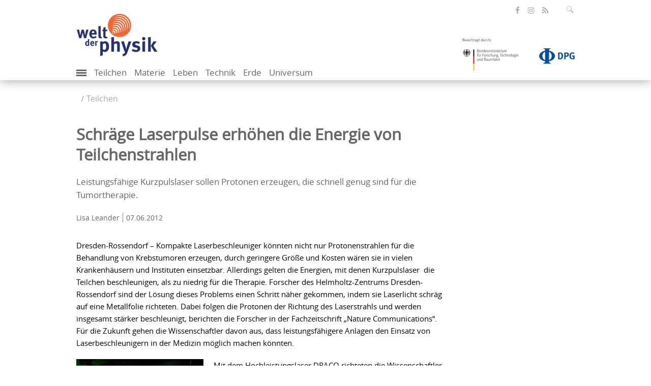

--- FILE ---
content_type: text/html; charset=utf-8
request_url: https://www.weltderphysik.de/gebiet/teilchen/nachrichten/2012/schraege-laserpulse-erhoehen-die-energie-von-teilchenstrahlen/
body_size: 10756
content:
<!DOCTYPE html>
<html dir="ltr" lang="de">
<head>

<meta charset="utf-8">
<!-- 
	This website is powered by TYPO3 - inspiring people to share!
	TYPO3 is a free open source Content Management Framework initially created by Kasper Skaarhoj and licensed under GNU/GPL.
	TYPO3 is copyright 1998-2026 of Kasper Skaarhoj. Extensions are copyright of their respective owners.
	Information and contribution at https://typo3.org/
-->

<link rel="icon" href="/typo3conf/ext/wdp_base/Resources/Public/Images/favicon.ico" type="image/vnd.microsoft.icon">
<title>Welt der Physik: Schräge Laserpulse erhöhen die Energie von Teilchenstrahlen</title>
<meta name="generator" content="TYPO3 CMS" />
<meta name="author" content="Welt der Physik" />
<meta name="robots" content="index, follow" />
<meta name="viewport" content="width=device-width, initial-scale=1.0" />
<meta name="description" content="Leistungsfähige Kurzpulslaser sollen Protonen erzeugen, die schnell genug sind für die Tumortherapie." />
<meta name="keywords" content="Tumortherapie,Laserbeschleunigung,Proton,Laserpuls,Femtosekunde," />
<meta property="og:image" content="https://www.weltderphysik.de/fileadmin/_processed_/4/3/csm_20120607_LaserDRACO_Ju__rgenLoesel_bc97ebe961.jpg" />
<meta property="og:title" content="Schräge Laserpulse erhöhen die Energie von Teilchenstrahlen" />
<meta property="og:url" content="https://www.weltderphysik.de/gebiet/teilchen/nachrichten/2012/schraege-laserpulse-erhoehen-die-energie-von-teilchenstrahlen/" />
<meta property="og:type" content="website" />
<meta property="og:description" content="Leistungsfähige Kurzpulslaser sollen Protonen erzeugen, die schnell genug sind für die Tumortherapie." />
<meta name="twitter:image" content="https://www.weltderphysik.de/fileadmin/_processed_/4/3/csm_20120607_LaserDRACO_Ju__rgenLoesel_bc97ebe961.jpg" />
<meta name="twitter:card" content="summary_large_image" />
<meta name="twitter:site" content="@weltderphysik" />
<meta name="twitter:title" content="Schräge Laserpulse erhöhen die Energie von Teilchenstrahlen" />
<meta name="twitter:description" content="Leistungsfähige Kurzpulslaser sollen Protonen erzeugen, die schnell genug sind für die Tumortherapie." />
<meta name="mssmarttagspreventparsing" content="true" />
<meta name="imagetoolbar" content="false" />
<meta name="language" content="de" />
<meta name="google-site-verification" content="C8m7V0FosCDiOIfE3DpXVDXMc_2_U7cNfZ0X5NGabbI" />
<meta name="twitter:url" content="https://www.weltderphysik.de/gebiet/teilchen/nachrichten/2012/schraege-laserpulse-erhoehen-die-energie-von-teilchenstrahlen/" />

<link rel="stylesheet" href="/typo3temp/assets/compressed/merged-fc9b3e0280ad490624e9a6070241854d.css?1711089513" media="all">
<link rel="stylesheet" href="/typo3temp/assets/compressed/merged-97124f7343a834b80c8c9076a9e961e2.css?1747305970" media="all">
<link rel="stylesheet" href="/typo3temp/assets/compressed/merged-4630d97a3bfd2f74d6dd0facfdf93978.css?1686646912" media="print">

<!-- Matomo -->
    <script type="text/javascript">
      var _paq = _paq || [];
      /* tracker methods like "setCustomDimension" should be called before "trackPageView" */
      _paq.push(['trackPageView']);
      _paq.push(['enableLinkTracking']);
      (function() {
        var u="https://piwik-physik.simplethings.de/";
        _paq.push(['setTrackerUrl', u+'piwik.php']);
        _paq.push(['setSiteId', '1']);
        var d=document, g=d.createElement('script'), s=d.getElementsByTagName('script')[0];
        g.type='text/javascript'; g.async=true; g.defer=true; g.src=u+'piwik.js'; s.parentNode.insertBefore(g,s);
      })();
    </script>
    <noscript><p><img src="//piwik-physik.simplethings.de/piwik.php?idsite=1" style="border:0;" alt="" /></p></noscript>
    <!-- End Matomo Code -->    <link rel="preload" href="/typo3conf/ext/wdp_base/Resources/Public/Fonts/opensans-regular-webfont.woff2" as="font" type="font/woff2" crossorigin />
    <link rel="preload" href="/typo3conf/ext/wdp_base/Resources/Public/Fonts/opensans-semibold-webfont.woff2" as="font" type="font/woff2" crossorigin />
    <link rel="preload" href="/typo3conf/ext/wdp_base/Resources/Public/Fonts/fontawesome-webfont.woff2" as="font" type="font/woff2" crossorigin />
<link rel="alternate" type="application/atom+xml" title="Podcasts von Welt der Physik" href="/podcast.xml"  />
<link rel="alternate" type="application/atom+xml" title="Alle Beiträge von Welt der Physik" href="/rss.xml"  />
<link rel="alternate" type="application/atom+xml" title="Nachrichten von Welt der Physik" href="/forschung.rss"  />    <link rel="apple-touch-icon" href="/typo3conf/ext/wdp_base/Resources/Public/Images/favicon/apple-touch-icon.png" />
    <link rel="apple-touch-icon" sizes="57x57" href="/typo3conf/ext/wdp_base/Resources/Public/Images/favicon/apple-touch-icon-57x57.png" />
    <link rel="apple-touch-icon" sizes="72x72" href="/typo3conf/ext/wdp_base/Resources/Public/Images/favicon/apple-touch-icon-72x72.png" />
    <link rel="apple-touch-icon" sizes="76x76" href="/typo3conf/ext/wdp_base/Resources/Public/Images/favicon/apple-touch-icon-76x76.png" />
    <link rel="apple-touch-icon" sizes="114x114" href="/typo3conf/ext/wdp_base/Resources/Public/Images/favicon/apple-touch-icon-114x114.png" />
    <link rel="apple-touch-icon" sizes="120x120" href="/typo3conf/ext/wdp_base/Resources/Public/Images/favicon/apple-touch-icon-120x120.png" />
    <link rel="apple-touch-icon" sizes="144x144" href="/typo3conf/ext/wdp_base/Resources/Public/Images/favicon/apple-touch-icon-144x144.png" />
    <link rel="apple-touch-icon" sizes="152x152" href="/typo3conf/ext/wdp_base/Resources/Public/Images/favicon/apple-touch-icon-152x152.png" />
    <link rel="apple-touch-icon" sizes="180x180" href="/typo3conf/ext/wdp_base/Resources/Public/Images/favicon/apple-touch-icon-180x180.png" />
<link rel="canonical" href="https://www.weltderphysik.de/gebiet/teilchen/nachrichten/2012/schraege-laserpulse-erhoehen-die-energie-von-teilchenstrahlen/"/>
</head>
<body>

<header id="header">
    <div class="container">
        <div class="row">

<div class="tx-solr">
	<div class="input-group search right">
		<form role="search" method="get" id="tx-solr-search-form-pi-search" action="/service/suche/" data-suggest="/service/suche/suggest.json" data-suggest-header="Top Results" accept-charset="utf-8">
			<fieldset id="solr-searchbox-fieldset">

				<input type="text" id="inputText" class="tx-solr-q js-solr-q tx-solr-suggest tx-solr-suggest-focus form-control SearchBar" name="tx_solr[q]" value="" placeholder="Suchbegriff eingeben" aria-controls="tx-solr-autocomplete" aria-expanded="false"/>
			</fieldset>
			<input type="text" name="test" value="" id="search-test" disabled="disabled" />
			<button class="btn-default" type="submit" aria-label="Suchfeld ausklappen" data-aria-label="Suchfeld ausklappen" tabindex="0">
				<span class="icon-lupe" ></span>
			</button>
		</form>
	</div>
</div>
            <ul class="social-media right">
                <li>
                    <a class="facebook" href="https://de-de.facebook.com/WeltDerPhysik/" target="_blank" title="öffnet die Facebook-Seite von Welt der Physik" aria-label="öffnet die Facebook-Seite von Welt der Physik"><span class="icon-facebook"></span></a>
                </li>
                <li>
                    <a class="insta" href="https://www.instagram.com/weltderphysik.de/" target="_blank" title="öffnet die Instagram-Seite von Welt der Physik" aria-label="öffnet die Instagram-Seite von Welt der Physik"><span class="icon-instagram"></span></a>
                </li>
                <li>
                    <a class="rss" href="//www.weltderphysik.de/RSS-alles" target="_blank" title="öffnet den RSS-Feed von Welt der Physik" aria-label="öffnet den RSS-Feed von Welt der Physik"><span class="icon-share"></span></a>
                </li>
            </ul>
        </div>
        <div class="row">
            <div id="logos"><div class="col-xs-6 logo"><a href="/"><picture><source type="image/webp" srcset="/typo3conf/ext/wdp_base/Resources/Public/Images/logo_wdp.webp?t=1 1x, /typo3conf/ext/wdp_base/Resources/Public/Images/logo_wdp_retina.webp?t=1 2x" /><source srcset="/typo3conf/ext/wdp_base/Resources/Public/Images/logo_wdp.png?t=1 1x, /typo3conf/ext/wdp_base/Resources/Public/Images/logo_wdp_retina.png?t=1 2x" /><img src="/typo3conf/ext/wdp_base/Resources/Public/Images/logo_wdp.png?t=1" width="160" height="86" alt="Logo Welt der Physik. Klick öffnet die Startseite" /></picture></a></div><div class="col-xs-6 sponsor right"><div><a href="https://www.bmftr.bund.de/" title="Beauftragt durch: Bundesministerium für Forschung, Technologie und Raumfahrt"><picture><source srcset="/typo3conf/ext/wdp_base/Resources/Public/Images/logo_bmftr_1x.png?t=1, /typo3conf/ext/wdp_base/Resources/Public/Images/logo_bmftr_2x.png?t=1 2x" /><img class="bmbf" src="/typo3conf/ext/wdp_base/Resources/Public/Images/logo_bmftr_1x.png?t=1" width="130" height="82" alt="Logo Bundesministerium für Forschung, Technologie und Raumfahrt. Klick öffnet die Webseite des Ministeriums"></picture></a><a href="http://www.dpg-physik.de/" title="Deutsche Physikalische Gesellschaft"><picture><source type="image/webp" srcset="/typo3conf/ext/wdp_base/Resources/Public/Images/logo-dpg.webp 1x, /typo3conf/ext/wdp_base/Resources/Public/Images/logo-dpg-2x.webp 2x"/><source srcset="/typo3conf/ext/wdp_base/Resources/Public/Images/logo-dpg.png 1x, /typo3conf/ext/wdp_base/Resources/Public/Images/logo-dpg-2x.png 2x" /><img class="dpg" src="/typo3conf/ext/wdp_base/Resources/Public/Images/logo-dpg.png" width="180" height="107" alt="Logo Deutsche Physikalische Gesellschaft. Klick öffnet die Webseite der Gesellschaft"></picture></a></div></div></div>
        </div>
        <nav class="mobile-menu"><label for="show-menu" class="show-menu"><div class="lines"></div></label><input type="checkbox" id="show-menu"><ul id="menu"><li class="add"><label for="show-add-menu" class="show-add-menu" id="trigger-show-add-menu"><div class="add-lines" id="add-lines"></div></label><input type="checkbox" id="show-add-menu"><ul><li><a href="/service/suche/">Medienarchiv</a></li><li><a href="https://www.weltderphysik.de/service/suche/?id=&amp;q=&amp;tx_solr%5Bfilter%5D%5B%5D=format_textSortM%3APodcast">Podcast</a></li><li><a href="https://www.weltderphysik.de/service/suche/?id=&amp;q=&amp;tx_solr%5Bfilter%5D%5B%5D=thema_stringM%3APhysik+hinter+den+Dingen">Physik hinter den Dingen</a></li><li><a href="/vor-ort/veranstaltungen/">Veranstaltungen</a></li><li><a href="/vor-ort/physikatlas/">Physikatlas</a></li><li><a href="/wir/">Über uns</a></li></ul></li><li class="active"><a href="/gebiet/teilchen/">Teilchen</a></li><li><a href="/gebiet/materie/">Materie</a></li><li><a href="/gebiet/leben/">Leben</a></li><li><a href="/gebiet/technik/">Technik</a></li><li><a href="/gebiet/erde/">Erde</a></li><li><a href="/gebiet/universum/">Universum</a></li></ul><ul id="additionalNav"><li><a href="/service/suche/">Medienarchiv</a></li><li><a href="https://www.weltderphysik.de/service/suche/?id=&amp;q=&amp;tx_solr%5Bfilter%5D%5B%5D=format_textSortM%3APodcast">Podcast</a></li><li><a href="https://www.weltderphysik.de/service/suche/?id=&amp;q=&amp;tx_solr%5Bfilter%5D%5B%5D=thema_stringM%3APhysik+hinter+den+Dingen">Physik hinter den Dingen</a></li><li><a href="/vor-ort/veranstaltungen/">Veranstaltungen</a></li><li><a href="/vor-ort/physikatlas/">Physikatlas</a></li><li><a href="/wir/">Über uns</a></li></ul></nav>
    </div>
</header>

<main id="main" class="">
    <div class="container">
        <div class="row"><div class="breadcrumb"><ul><li><a href="/gebiet/teilchen/">Teilchen</a></li></ul></div></div>

    <div class="row content">
        <div class="col-md-9">
            <!--TYPO3SEARCH_begin-->

            <h1 class="articlehead">
                Schräge Laserpulse erhöhen die Energie von Teilchenstrahlen
            </h1>

                                <p class="longteaser">
                                    Leistungsfähige Kurzpulslaser sollen Protonen erzeugen, die schnell genug sind für die Tumortherapie.
                                </p>

                        <p class="autor">
                            <span>Lisa Leander</span>
                            <time datetime="2012-06-07" pubdate="">07.06.2012</time>
                        </p>

                    <script type="application/ld+json">
                        {
                            "@context": "http://schema.org/",
                            "@type": "NewsArticle"
                            ,"author": {"@type": "Person","name": "Lisa Leander"}
                            ,"publisher": {"@type": "Organization","name": "Welt der Physik", "url": "https://www.weltderphysik.de", "logo": {"@type": "ImageObject", "url": "https://www.weltderphysik.de/typo3conf/ext/wdp_base/Resources/Public/Images/logo_wdp.png?t=1"}},
                            "headline": "Schr&auml;ge Laserpulse erh&ouml;hen die Energie von Teilchenstrahlen",
                            "dateModified": "",
                            "datePublished": "2012-06-07T14:23:00+01:00"
                            ,"image": ["https://www.weltderphysik.de/fileadmin/_processed_/4/3/csm_20120607_LaserDRACO_Ju__rgenLoesel_148ae8e1e1.jpg"]
                        }
                    </script>

            <div id="c4455" class="frame frame-default frame-type-text frame-layout-0">

    <div class="ce-textpic ce-center ce-above">

                <div class="ce-bodytext">

                    <p>Dresden-Rossendorf – Kompakte Laserbeschleuniger könnten nicht nur Protonenstrahlen für die Behandlung von Krebstumoren erzeugen, durch geringere Größe und Kosten wären sie in vielen Krankenhäusern und Instituten einsetzbar. Allerdings gelten die Energien, mit denen Kurzpulslaser&nbsp;&nbsp;die Teilchen beschleunigen, als zu niedrig für die Therapie. Forscher des Helmholtz-Zentrums Dresden-Rossendorf sind der Lösung dieses Problems einen Schritt näher gekommen, indem sie Laserlicht schräg auf eine Metallfolie richteten. Dabei folgen die Protonen der Richtung des Laserstrahls und werden insgesamt stärker beschleunigt, berichten die Forscher in der Fachzeitschrift „Nature Communications“. Für die Zukunft gehen die Wissenschaftler davon aus, dass leistungsfähigere Anlagen den Einsatz von Laserbeschleunigern in der Medizin möglich machen könnten.</p>

<div class="content-image parsed-image left" style="width:250px;">
    <a data-target="#ajaxModal" data-next="/media?tx_wdpmedia_pi2%5Baction%5D=ajaxImage&amp;tx_wdpmedia_pi2%5Bcontroller%5D=Gallery&amp;tx_wdpmedia_pi2%5Bimage%5D=3207&amp;type=778&amp;cHash=25739013e045d2733482a239c168a15c" class="wdp-gallery-link wdp-gallery-link-single" rel="nofollow" href="/media/?tx_wdpmedia_pi2%5Baction%5D=image&amp;tx_wdpmedia_pi2%5Bcontroller%5D=Gallery&amp;tx_wdpmedia_pi2%5Bimage%5D=3207&amp;cHash=a43520acd91611bbc3adabafa02a7450">

            <div class="image-wrap">
                <picture>
                    <source type="image/webp" srcset="/fileadmin/_processed_/4/3/csm_20120607_LaserDRACO_Ju__rgenLoesel_cc9a67aae3.webp 1x, /fileadmin/_processed_/4/3/csm_20120607_LaserDRACO_Ju__rgenLoesel_e258d478c4.webp 2x" media>

                    <img title="Hochleistungslaser DRACO" alt="Zwei Wissenschaftler mit Schutzbrillen an der Laseranlage, in der grünes Licht leuchtet." loading="lazy" src="/fileadmin/_processed_/4/3/csm_20120607_LaserDRACO_Ju__rgenLoesel_962c727947.jpg" width="250" height="211">
                </picture>
            </div>

    </a>

        <div class="caption">

            <p>
                Hochleistungslaser DRACO
            </p>
        </div>

</div>

<p>Mit dem Hochleistungslaser DRACO richteten die Wissenschaftler intensive, ultrakurze Lichtpulse auf eine nur wenige Mikrometer dünne Titaniumfolie. Durch die hohen Energien werden Elektronen aus dem Material herausgerissen und beschleunigen ihrerseits Protonen. Trifft der Laserstrahl senkrecht auf die Metallfolie, bewegen sich sowohl Elektronen als auch Protonen senkrecht von der&nbsp;&nbsp;Oberfläche weg. Ist der Laserpuls dagegen um 45 Grad gekippt, tritt ein anderer Effekt auf: Die Elektronen folgen zunächst der Richtung des Laserlichts, doch da sie sich sehr nah an der Oberfläche befinden, werden sie rasch von den positiven Atomrümpfen in der Folie zurückgezogen.&nbsp;&nbsp;
</p>
<p>„Auch deshalb war es für uns sehr überraschend, dass nicht nur die Elektronen der Lichtbewegung folgen, sondern auch die Protonen die bisher noch nie gesehen Richtungsabhängigkeit zeigen“, sagt Karl Zeil vom Helmholtz-Zentrum Dresden-Rossendorf. Der Laserpuls dauert 30&nbsp;Femtosekunden an, was den Millionsten Teilen einer Milliardstel Sekunde entspricht. In dieser Zeit werden die Protonen am stärksten beschleunigt. Durch die Änderung der Bewegungsrichtung und der Symmetrie des elektrischen Feldes gewinnen die Teilchen bei einem schräg einfallenden Laserpuls in dieser ersten Phase eine sehr hohe Energie und sind insgesamt schneller.&nbsp;
</p>
<p>„In der Konsequenz heißt dies, dass ultrakurz gepulste Laser wie unser DRACO-Laser doch in der Lage sein könnten, Protonen mit ausreichend hoher Energie für den zukünftigen Einsatz in der Krebstherapie zu erzeugen“, kommentiert Zeil. Mit DRACO beschleunigte sein Team Protonen auf eine Energie von 20&nbsp;Megaelektronenvolt (MeV), für die Krebstherapie mit Ionenstrahlen sind jedoch über 100 MeV nötig. Demnächst wollen die Wissenschaftler die Leistung des Lasers von 150 auf 500&nbsp;Terawatt erweitern, ein Terawatt entspricht 10<sup>12</sup>&nbsp;Watt. Außerdem bauen sie an einem neuen System im Petawattbereich (10<sup>15</sup>&nbsp;Watt). Mit diesen Petawattlasern könnte der medizinischen Einsatz in greifbare Nähe rücken, hoffen die Forscher.</p>
                </div>

    </div>

            </div>

<!--TYPO3SEARCH_end-->

                                <p class="source article-info"><span>Welt der Physik</span> 

            <a href="https://creativecommons.org/licenses/by-nc-nd/3.0/deed.de" target="_blank">CC by-nc-nd</a>

 </p>

            <img src="https://ssl-vg03.met.vgwort.de/na/b395d636b44f4ff1b6f9b54b9c3b24a4 " style="width:1px;height:1px;" alt=""/>

            <div class="page-info visible-print">
                <p class="source">Quelle: https://www.weltderphysik.de/gebiet/teilchen/nachrichten/2012/schraege-laserpulse-erhoehen-die-energie-von-teilchenstrahlen/</p>
            </div>
        </div>
        <div class="col-md-3 service-information">

            <div class="information" style="display: none;">

                                <p class="icon-null"><a rel="noopener noreferrer" target="_blank" href="http://dx.doi.org/10.1038/ncomms1883">Originalarbeit: „Direct observation of prompt pre-thermal laser ion sheath acceleration“, K. Zeil et al.; Nature Communications, 2012</a></p>

                                <p class="icon-null"><a rel="noopener noreferrer" target="_blank" href="http://www.hzdr.de/db/!ContMan.Visi.Card?pUser=1539&amp;pNid=0">Forscher: Karl Zeil</a></p>

                                <p class="icon-null"><a rel="noopener noreferrer" target="_blank" href="http://www.hzdr.de/db/ContMan.Visi.Card?pUser=3779&amp;pNid=1483">Forscher Ulrich Schramm</a></p>

                                <p class="icon-null"><a rel="noopener noreferrer" target="_blank" href="http://www.hzdr.de/db/Cms?pNid=132&amp;pLang=de">Institut für Strahlenphysik, HZDR</a></p>

            </div>

        </div>
    </div>

                    <div class="row more-articles">
                        <h2 class="content-headline"> Mehr zum Thema </h2>
                        <div class="teaser">

                                <div class="teaser-small ">
                                    <div>
                                        <div class="image-wrap">
                                            <a tabindex="-1" href="/gebiet/teilchen/nachrichten/2016/terahertzstrahlung-verkuerzt-elektronenpulse/">
                                                <figure>

        <picture class="ar ar-16-9">

            <source type="image/webp"
                    srcset="/fileadmin/_processed_/0/7/csm_20160421_Elektronenpuls_Hackenberger_666fde2678.webp 1x, /fileadmin/_processed_/0/7/csm_20160421_Elektronenpuls_Hackenberger_4703c11f6f.webp 2x"
                    media="(min-width: 580px)"/>

            <source type="image/webp"
                    srcset="/fileadmin/_processed_/0/7/csm_20160421_Elektronenpuls_Hackenberger_210396b071.webp 1x, /fileadmin/_processed_/0/7/csm_20160421_Elektronenpuls_Hackenberger_72f1e6f5c5.webp 2x"
                    media="(min-width: 400px) and (max-width: 579px)"/>

            <source type="image/webp"
                    srcset="/fileadmin/_processed_/0/7/csm_20160421_Elektronenpuls_Hackenberger_666fde2678.webp 1x, /fileadmin/_processed_/0/7/csm_20160421_Elektronenpuls_Hackenberger_4703c11f6f.webp 2x"
                    media="(max-width: 399px)"/>

            <img title="Verkürzter Elektronenpuls, Bildquelle: Christian Hackenberger; Lizenz: gemäß den Bedingungen der Quelle" alt="Ein Strahl trifft auf einen anderen, dabei entstehen Lichtmuster." loading="lazy" src="/fileadmin/_processed_/0/7/csm_20160421_Elektronenpuls_Hackenberger_f41616927c.jpg" width="535" height="301" />
        </picture>

                                                </figure>
                                            </a>
                                        </div>
                                        <div class="teaser-text">
                                            <p class="h6 pointmark">Teilchen</p>
                                            <h2><a href="/gebiet/teilchen/nachrichten/2016/terahertzstrahlung-verkuerzt-elektronenpulse/">Terahertzstrahlung verkürzt Elektronenpulse</a></h2>
                                            <p>Forscher entwickeln die Grundlage für neuartige Elektronenmikroskope, die nicht nur extrem kleine Strukturen, sondern auch sehr schnelle Prozesse sichtbar machen sollen.</p>
                                            <a name="date-6216" class="date" tabindex="-1">

                                                                        <span> Nachricht </span> <time datetime="2016-04-21" pubdate="">21.04.2016</time>

                                            </a>
                                        </div>

                                    </div>
                                </div>

                                <div class="teaser-small ">
                                    <div>
                                        <div class="image-wrap">
                                            <a tabindex="-1" href="/gebiet/teilchen/nachrichten/2014/optischer-traktorstrahl/">
                                                <figure>

        <picture class="ar ar-16-9">

            <source type="image/webp"
                    srcset="/fileadmin/_processed_/8/2/csm_20141021_lasertraktor_anu_89c5ca02e1.webp 1x, /fileadmin/_processed_/8/2/csm_20141021_lasertraktor_anu_a08a8265c4.webp 2x"
                    media="(min-width: 580px)"/>

            <source type="image/webp"
                    srcset="/fileadmin/_processed_/8/2/csm_20141021_lasertraktor_anu_395122af2f.webp 1x, /fileadmin/_processed_/8/2/csm_20141021_lasertraktor_anu_eb2f661355.webp 2x"
                    media="(min-width: 400px) and (max-width: 579px)"/>

            <source type="image/webp"
                    srcset="/fileadmin/_processed_/8/2/csm_20141021_lasertraktor_anu_89c5ca02e1.webp 1x, /fileadmin/_processed_/8/2/csm_20141021_lasertraktor_anu_a08a8265c4.webp 2x"
                    media="(max-width: 399px)"/>

            <img title="Traktorstrahl mit zylindrischem Profil wird justiert, Bildquelle: Stuart Hay/ANU; Lizenz: gemäß den Bedingungen der Quelle" alt="Laserstrahl mit zylindrischem Profil wird justiert" loading="lazy" src="/fileadmin/_processed_/8/2/csm_20141021_lasertraktor_anu_a727b321d8.jpg" width="535" height="301" />
        </picture>

                                                </figure>
                                            </a>
                                        </div>
                                        <div class="teaser-text">
                                            <p class="h6 pointmark">Teilchen</p>
                                            <h2><a href="/gebiet/teilchen/nachrichten/2014/optischer-traktorstrahl/">Optischer Traktorstrahl für Submillimeterobjekte</a></h2>
                                            Beim neuen Verfahren stoßen Gasteilchen an von Laserlicht erwärmte Glaskugeln und beeinflussen dabei deren Bewegung.
                                            <a name="date-5540" class="date" tabindex="-1">

                                                                        <span> Nachricht </span> <time datetime="2014-10-21" pubdate="">21.10.2014</time>

                                            </a>
                                        </div>

                                    </div>
                                </div>

                                <div class="teaser-small ">
                                    <div>
                                        <div class="image-wrap">
                                            <a tabindex="-1" href="/gebiet/teilchen/licht/laserteilchenbeschleunigung/laser-teilchenbeschleuniger/">
                                                <figure>

        <picture class="ar ar-16-9">

            <source type="image/webp"
                    srcset="/fileadmin/_processed_/9/8/csm_laserionenbeschleunigung_simulation_rdax_640x406_61929ca625.webp 1x, /fileadmin/_processed_/9/8/csm_laserionenbeschleunigung_simulation_rdax_640x406_c61f9514e7.webp 2x"
                    media="(min-width: 580px)"/>

            <source type="image/webp"
                    srcset="/fileadmin/_processed_/9/8/csm_laserionenbeschleunigung_simulation_rdax_640x406_247f8cae9c.webp 1x, /fileadmin/_processed_/9/8/csm_laserionenbeschleunigung_simulation_rdax_640x406_4752c954ae.webp 2x"
                    media="(min-width: 400px) and (max-width: 579px)"/>

            <source type="image/webp"
                    srcset="/fileadmin/_processed_/9/8/csm_laserionenbeschleunigung_simulation_rdax_640x406_61929ca625.webp 1x, /fileadmin/_processed_/9/8/csm_laserionenbeschleunigung_simulation_rdax_640x406_c61f9514e7.webp 2x"
                    media="(max-width: 399px)"/>

            <img title="Simulierter Lichtdruck" alt="Elektronen und Ionen im Laserlicht" loading="lazy" src="/fileadmin/_processed_/9/8/csm_laserionenbeschleunigung_simulation_rdax_640x406_873980e42b.jpg" width="535" height="301" />
        </picture>

                                                </figure>
                                            </a>
                                        </div>
                                        <div class="teaser-text">
                                            <p class="h6 pointmark">Teilchen</p>
                                            <h2><a href="/gebiet/teilchen/licht/laserteilchenbeschleunigung/laser-teilchenbeschleuniger/">Teilchenbeschleunigung durch Lichtdruck</a></h2>
                                            Physikern aus München und Berlin gelang erstmals die Beschleunigung von geladenen Teilchen durch mechanische Kräfte, die von einem hoch intensiven Laserstrahl ausgehen. 
                                            <a name="date-275" class="date" tabindex="-1">

                                                                        <span> Artikel </span> <time datetime="2011-08-03" pubdate="">03.08.2011</time>

                                            </a>
                                        </div>

                                    </div>
                                </div>

                                <div class="teaser-small ">
                                    <div>
                                        <div class="image-wrap">
                                            <a tabindex="-1" href="/gebiet/teilchen/nachrichten/2009/weltrekord-in-protonenbeschleunigung-mit-licht/">
                                                <figure>

                                                                            <img src="/typo3conf/ext/wdp_base/Resources/Public/Images/placeholder.png"
                                                                                 srcset="/typo3conf/ext/wdp_base/Resources/Public/Images/placeholder.png 1x, /typo3conf/ext/wdp_base/Resources/Public/Images/placeholder2x.png 2x"
                                                                                 alt="" title="" loading="lazy"/>

                                                </figure>
                                            </a>
                                        </div>
                                        <div class="teaser-text">
                                            <p class="h6 pointmark">Teilchen</p>
                                            <h2><a href="/gebiet/teilchen/nachrichten/2009/weltrekord-in-protonenbeschleunigung-mit-licht/">Weltrekord in Protonenbeschleunigung mit Licht</a></h2>
                                            Schnelle Protonen sind zum Beispiel für die Krebstherapie notwendig. Nicht immer kann man dabei an große Beschleunigeranlagen gehen. Forschern gelingt nun neue Bestmarke bei der Laser-Beschleunigung dieser Teilchen.

                                            <a name="date-2656" class="date" tabindex="-1">

                                                                        <span> Nachricht </span> <time datetime="2009-11-20" pubdate="">20.11.2009</time>

                                            </a>
                                        </div>

                                    </div>
                                </div>

                                <div class="teaser-small ">
                                    <div>
                                        <div class="image-wrap">
                                            <a tabindex="-1" href="/gebiet/teilchen/plasma/laser-und-plasmen/">
                                                <figure>

        <picture class="ar ar-16-9">

            <source type="image/webp"
                    srcset="/fileadmin/_processed_/c/3/csm_20081031_WakeFieldAcceleration_DGuenther_1feb1fa451.webp 1x, /fileadmin/_processed_/c/3/csm_20081031_WakeFieldAcceleration_DGuenther_0cb7295458.webp 2x"
                    media="(min-width: 580px)"/>

            <source type="image/webp"
                    srcset="/fileadmin/_processed_/c/3/csm_20081031_WakeFieldAcceleration_DGuenther_1b44d30fba.webp 1x, /fileadmin/_processed_/c/3/csm_20081031_WakeFieldAcceleration_DGuenther_4ca60a9c85.webp 2x"
                    media="(min-width: 400px) and (max-width: 579px)"/>

            <source type="image/webp"
                    srcset="/fileadmin/_processed_/c/3/csm_20081031_WakeFieldAcceleration_DGuenther_1feb1fa451.webp 1x, /fileadmin/_processed_/c/3/csm_20081031_WakeFieldAcceleration_DGuenther_0cb7295458.webp 2x"
                    media="(max-width: 399px)"/>

            <img title="Laser und Plasmen" alt="Wake field" loading="lazy" src="/fileadmin/_processed_/c/3/csm_20081031_WakeFieldAcceleration_DGuenther_70d704faae.png" width="535" height="301" />
        </picture>

                                                </figure>
                                            </a>
                                        </div>
                                        <div class="teaser-text">
                                            <p class="h6 pointmark">Teilchen</p>
                                            <h2><a href="/gebiet/teilchen/plasma/laser-und-plasmen/">Laser und Plasmen</a></h2>
                                            Wenn ein intensiver Laserstrahl auf Materie trifft, kann er diese in ein Plasma verwandeln. Laserplasmen können sogar als Teilchenbeschleuniger dienen.
                                            <a name="date-120" class="date" tabindex="-1">

                                                                        <span> Artikel </span> <time datetime="2008-11-10" pubdate="">10.11.2008</time>

                                            </a>
                                        </div>

                                    </div>
                                </div>

                                <div class="teaser-small ">
                                    <div>
                                        <div class="image-wrap">
                                            <a tabindex="-1" href="/gebiet/teilchen/licht/laserteilchenbeschleunigung/kompakte-beschleuniger-fuer-die-medizin/">
                                                <figure>

        <picture class="ar ar-16-9">

            <source type="image/webp"
                    srcset="/fileadmin/_processed_/5/e/csm_photo_ionenbeschleunigung_e4e16c6c74.webp 1x, /fileadmin/_processed_/5/e/csm_photo_ionenbeschleunigung_76e284498e.webp 2x"
                    media="(min-width: 580px)"/>

            <source type="image/webp"
                    srcset="/fileadmin/_processed_/5/e/csm_photo_ionenbeschleunigung_b24c98a9ab.webp 1x, /fileadmin/_processed_/5/e/csm_photo_ionenbeschleunigung_5dbbad17e9.webp 2x"
                    media="(min-width: 400px) and (max-width: 579px)"/>

            <source type="image/webp"
                    srcset="/fileadmin/_processed_/5/e/csm_photo_ionenbeschleunigung_e4e16c6c74.webp 1x, /fileadmin/_processed_/5/e/csm_photo_ionenbeschleunigung_76e284498e.webp 2x"
                    media="(max-width: 399px)"/>

            <img loading="lazy" src="/fileadmin/_processed_/5/e/csm_photo_ionenbeschleunigung_290b1f6160.jpg" width="535" height="301" alt="" />
        </picture>

                                                </figure>
                                            </a>
                                        </div>
                                        <div class="teaser-text">
                                            <p class="h6 pointmark">Teilchen</p>
                                            <h2><a href="/gebiet/teilchen/licht/laserteilchenbeschleunigung/kompakte-beschleuniger-fuer-die-medizin/">Kompakte Beschleuniger für die Medizin</a></h2>
                                            Richtet man intensives Laserlicht auf Materie, so werden geladene Teilchen freigesetzt und auf hohe Energien beschleunigt. 
                                            <a name="date-276" class="date" tabindex="-1">

                                                                        <span> Artikel </span> <time datetime="2007-08-30" pubdate="">30.08.2007</time>

                                            </a>
                                        </div>

                                    </div>
                                </div>

                                    </div>
                                    <a href="#more-article-results" class="more btn" data-toggle="collapse" aria-expanded="false" aria-controls="results"> Weitere Nachrichten</a>
                                    <div class="collapse" id="more-article-results">
                                        <div class="teaser">

                                <div class="teaser-small ">
                                    <div>
                                        <div class="image-wrap">
                                            <a tabindex="-1" href="/gebiet/leben/tumortherapie/">
                                                <figure>

        <picture class="ar ar-16-9">

            <source type="image/webp"
                    srcset="/fileadmin/_processed_/f/9/csm_2008_17_DNATeilchendurchgang_GSIDarmstadt_839fbfcd3d.webp 1x, /fileadmin/_processed_/f/9/csm_2008_17_DNATeilchendurchgang_GSIDarmstadt_f95c75213c.webp 2x"
                    media="(min-width: 580px)"/>

            <source type="image/webp"
                    srcset="/fileadmin/_processed_/f/9/csm_2008_17_DNATeilchendurchgang_GSIDarmstadt_519960f7e1.webp 1x, /fileadmin/_processed_/f/9/csm_2008_17_DNATeilchendurchgang_GSIDarmstadt_2e13f98ddd.webp 2x"
                    media="(min-width: 400px) and (max-width: 579px)"/>

            <source type="image/webp"
                    srcset="/fileadmin/_processed_/f/9/csm_2008_17_DNATeilchendurchgang_GSIDarmstadt_839fbfcd3d.webp 1x, /fileadmin/_processed_/f/9/csm_2008_17_DNATeilchendurchgang_GSIDarmstadt_f95c75213c.webp 2x"
                    media="(max-width: 399px)"/>

            <img loading="lazy" src="/fileadmin/_processed_/f/9/csm_2008_17_DNATeilchendurchgang_GSIDarmstadt_e19a0cd9b5.jpg" width="535" height="301" alt="" />
        </picture>

                                                </figure>
                                            </a>
                                        </div>
                                        <div class="teaser-text">
                                            <p class="h6 pointmark">Leben</p>
                                            <h2><a href="/gebiet/leben/tumortherapie/">Tumortherapie mit Schwerionen-Bestrahlung</a></h2>
                                            Bedeutsame Anwendungen oft aus der Grundlagen-Forschung und derem wissen­schaftlichen Um­feld. So auch die mittler­weile sehr erfolgreiche Tumortherapie.
                                            <a name="date-134" class="date" tabindex="-1">

                                                                        <span> Artikel </span> <time datetime="2002-03-16" pubdate="">16.03.2002</time>

                                            </a>
                                        </div>

                                    </div>
                                </div>

                                <div class="teaser-small ">
                                    <div>
                                        <div class="image-wrap">
                                            <a tabindex="-1" href="/gebiet/teilchen/licht/laserteilchenbeschleunigung/">
                                                <figure>

        <picture class="ar ar-16-9">

            <source type="image/webp"
                    srcset="/fileadmin/_processed_/3/0/csm_laserionenbeschleunigung_experiment_rdax_640x640_9c3197dd3f.webp 1x, /fileadmin/_processed_/3/0/csm_laserionenbeschleunigung_experiment_rdax_640x640_9ee48638d9.webp 2x"
                    media="(min-width: 580px)"/>

            <source type="image/webp"
                    srcset="/fileadmin/_processed_/3/0/csm_laserionenbeschleunigung_experiment_rdax_640x640_31d1577b49.webp 1x, /fileadmin/_processed_/3/0/csm_laserionenbeschleunigung_experiment_rdax_640x640_7b459f1960.webp 2x"
                    media="(min-width: 400px) and (max-width: 579px)"/>

            <source type="image/webp"
                    srcset="/fileadmin/_processed_/3/0/csm_laserionenbeschleunigung_experiment_rdax_640x640_9c3197dd3f.webp 1x, /fileadmin/_processed_/3/0/csm_laserionenbeschleunigung_experiment_rdax_640x640_9ee48638d9.webp 2x"
                    media="(max-width: 399px)"/>

            <img title="Experiment Laserionenbeschleunigung" alt="Experimentierplatz zur Laserionenbeschleunigung" loading="lazy" src="/fileadmin/_processed_/3/0/csm_laserionenbeschleunigung_experiment_rdax_640x640_712b48982d.jpg" width="535" height="301" />
        </picture>

                                                </figure>
                                            </a>
                                        </div>
                                        <div class="teaser-text">
                                            <p class="h6 pointmark">Teilchen</p>
                                            <h2><a href="/gebiet/teilchen/licht/laserteilchenbeschleunigung/">Laserteilchenbeschleunigung</a></h2>
                                            Mit den Lichtintensitäten, die moderne Hochleistungslaser erreichen, lassen sich geladene Teilchen auf hohe Energien beschleunigen. 
                                            <a name="date-274" class="date" tabindex="-1">

                                                                        Themenseite

                                            </a>
                                        </div>

                                    </div>
                                </div>

                                    </div>

                        </div>
                    </div>

    </div>
</main>

<footer id="footer">
    <div class="container">
        <div class="row">
            <h2 class="sr-only">Inhalte</h2>
            <div class="col-sm-6 col-md-3"><h3 class="h4">Gebiet</h3><ul><li><a href="/gebiet/teilchen/">Teilchen</a></li><li><a href="/gebiet/materie/">Materie</a></li><li><a href="/gebiet/leben/">Leben</a></li><li><a href="/gebiet/technik/">Technik</a></li><li><a href="/gebiet/erde/">Erde</a></li><li><a href="/gebiet/universum/">Universum</a></li></ul></div><div class="col-sm-6 col-md-3"><h3 class="h4">vor Ort</h3><ul><li><a href="/vor-ort/physik-fuer-zu-hause/">Physik für zu Hause</a></li><li><a href="/vor-ort/veranstaltungen/">Veranstaltungen</a></li><li><a href="/vor-ort/physikatlas/">Physikatlas</a></li><li><a href="/vor-ort/highlights-der-physik/">Highlights der Physik</a></li><li><a href="/vor-ort/wissenschaftsjahre/">Wissenschaftsjahre</a></li><li><a href="/vor-ort/hands-on/">Physik zum Anfassen</a></li><li><a href="/vor-ort/wettbewerbe/">Wettbewerbe</a></li><li><a href="https://fis-landschaft.de/">Forschungsinfrastrukturen</a></li></ul></div><div class="col-sm-6 col-md-3"><h3 class="h4">Mediathek</h3><ul><li><a href="/service/suche/">Medienübersicht</a></li><li><a href="https://www.weltderphysik.de/service/suche/?id=&amp;q=&amp;tx_solr%5Bfilter%5D%5B%5D=format_textSortM%3APodcast">Podcast</a></li><li><a href="https://www.weltderphysik.de/service/suche/?id=&amp;q=&amp;tx_solr%5Bfilter%5D%5B%5D=format_textSortM%3ANachricht">Nachrichtenarchiv</a></li><li><a href="https://www.weltderphysik.de/service/suche/?id=&amp;q=&amp;tx_solr%5Bfilter%5D%5B%5D=thema_stringM%3APhysik+hinter+den+Dingen">Physik hinter den Dingen</a></li></ul></div><div class="col-sm-6 col-md-3"><h3 class="h4">Über uns</h3><ul><li><a href="/wir/was-ist-welt-der-physik/">Was ist Welt der Physik?</a></li><li><a href="/wir/redaktion/">Redaktion</a></li><li><a href="/wir/gremien/">Gremien</a></li><li><a href="/wir/dienste-im-web/">Dienste im Web</a></li><li><a href="/wir/werbematerial/">Werbematerial</a></li><li><a href="/wir/praktika/">Praktika</a></li><li><a href="/wir/geschichte/">Geschichte</a></li></ul></div>
        </div>
        <hr>
        <div class="row">
            <div class="meta-nav"><ul><li><a href="/">Home</a></li><li><a href="/service/sitemap/">Sitemap</a></li><li><a href="/service/kontakt/">Kontakt</a></li><li><a href="/service/impressum/">Impressum</a></li><li><a href="/service/datenschutz/">Datenschutz</a></li><li><a href="/service/erklaerung-zur-barrierefreiheit/">Erklärung zur Barrierefreiheit</a></li><li><a href="/service/faq/">FAQ</a></li><li><a href="/service/newsletter/">Newsletter</a></li></ul></div>
            <a href="#" id="back-to-top" class="right"> zurück nach oben </a>
        </div>
    </div>
</footer>

<div class="grt-cookie"> 
	<div class="container">
		<div class="grt-cookies-msg">
			<p>Auf unserer Website nutzen wir ausschließlich technisch notwendige Cookies. Weitere Informationen erhalten Sie in unserer <a href="/service/datenschutz/">Datenschutzerklärung</a>.</p>
		</div>
        <button class="grt-cookie-button">Einverstanden</button>
	</div>
</div>

<div class="modal" id="ajaxModal" tabindex="-1">
    <div class="modal-dialog modal-dialog-centered">
        <div class="modal-content">
            <div class="modal-header">
                <a class="close" data-dismiss="modal">X</a>
            </div>
            <div class="modal-body">
                <a href="#" id="modalNext" class="next icon-arrow-next"></a>
                <a href="#" id="modalPrev" class="prev icon-arrow-prev"></a>
            </div>
        </div>
    </div>
</div>
<script id="powermail_conditions_container" data-condition-uri="https://www.weltderphysik.de/gebiet/teilchen/nachrichten/2012/schraege-laserpulse-erhoehen-die-energie-von-teilchenstrahlen?type=3132"></script>
<script>
/*<![CDATA[*/
var TYPO3 = Object.assign(TYPO3 || {}, Object.fromEntries(Object.entries({"settings":{"TS":{"m2cCookieLifetime":"7"}}}).filter((entry) => !['__proto__', 'prototype', 'constructor'].includes(entry[0]))));
/*]]>*/
</script>

<script src="/typo3temp/assets/compressed/merged-5ccad840cf8807f1184a39b03b608e46.js?1731403389"></script>

</body>
</html>

--- FILE ---
content_type: image/svg+xml
request_url: https://www.weltderphysik.de/typo3conf/ext/wdp_base/Resources/Public/Images/Icons/lupe-grey.svg
body_size: 575
content:
<svg id="Ebene_1" data-name="Ebene 1" xmlns="http://www.w3.org/2000/svg" xmlns:xlink="http://www.w3.org/1999/xlink" viewBox="0 0 60 60"><defs><style>.cls-1{fill:none;}.cls-2{clip-path:url(#clip-path);}.cls-3{fill:#A9A9A9;}</style><clipPath id="clip-path"><rect class="cls-1" x="7.17" y="7.17" width="45.67" height="45.67"/></clipPath></defs><title>Zeichenfläche 1 Kopie 9</title><g class="cls-2"><path class="cls-3" d="M52,48.11,37.14,33.22a2.74,2.74,0,0,0-.78-.54A16.11,16.11,0,0,0,23.28,7.17h0a16.11,16.11,0,0,0,0,32.23h0a16,16,0,0,0,9.4-3,2.77,2.77,0,0,0,.54.78L48.11,52A2.77,2.77,0,0,0,52,48.11M23.28,37h0a13.74,13.74,0,0,1,0-27.48h0a13.74,13.74,0,0,1,0,27.48Z"/></g></svg>